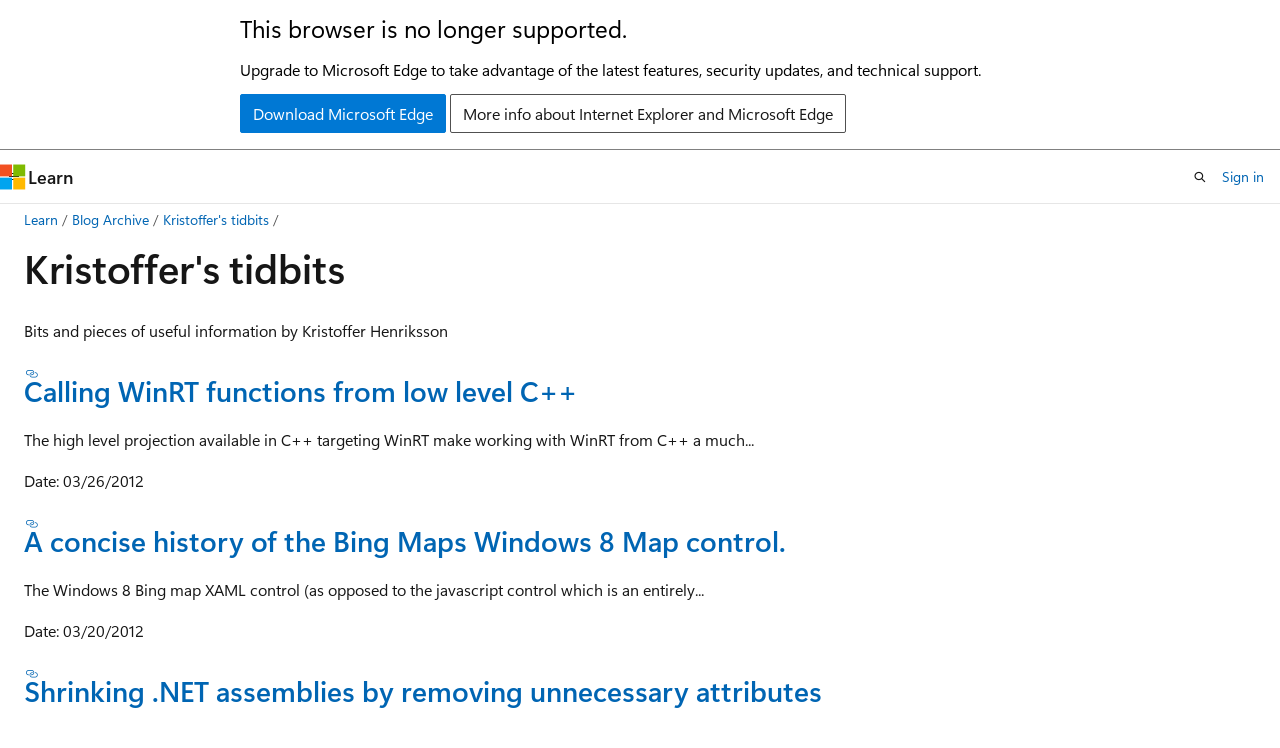

--- FILE ---
content_type: text/html
request_url: https://learn.microsoft.com/en-us/archive/blogs/kristoffer/
body_size: 40866
content:
 <!DOCTYPE html>
		<html
			class="layout layout-holy-grail   show-table-of-contents conceptual show-breadcrumb default-focus"
			lang="en-us"
			dir="ltr"
			data-authenticated="false"
			data-auth-status-determined="false"
			data-target="docs"
			x-ms-format-detection="none"
		>
			
		<head>
			<title>Kristoffer&#39;s tidbits | Microsoft Learn</title>
			<meta charset="utf-8" />
			<meta name="viewport" content="width=device-width, initial-scale=1.0" />
			<meta name="color-scheme" content="light dark" />

			
			<link rel="canonical" href="https://learn.microsoft.com/en-us/archive/blogs/kristoffer/" /> 

			<!-- Non-customizable open graph and sharing-related metadata -->
			<meta name="twitter:card" content="summary_large_image" />
			<meta name="twitter:site" content="@MicrosoftLearn" />
			<meta property="og:type" content="website" />
			<meta property="og:image:alt" content="Microsoft Learn" />
			<meta property="og:image" content="https://learn.microsoft.com/en-us/media/open-graph-image.png" />
			<!-- Page specific open graph and sharing-related metadata -->
			<meta property="og:title" content="Kristoffer&#39;s tidbits" />
			<meta property="og:url" content="https://learn.microsoft.com/en-us/archive/blogs/kristoffer/" />
			
			<meta name="platform_id" content="da2e4832-c6e2-7f51-7941-b39c20ddd785" /> <meta name="scope" content="Blogs" />
			<meta name="locale" content="en-us" />
			 <meta name="adobe-target" content="true" /> 
			<meta name="uhfHeaderId" content="MSDocsHeader-Archive" />

			<meta name="page_type" content="conceptual" />

			<!--page specific meta tags-->
			

			<!-- custom meta tags -->
			
		<meta name="breadcrumb_path" content="/archive/blogs/bread/toc.json" />
	
		<meta name="feedback_system" content="None" />
	
		<meta name="ROBOTS" content="NOINDEX,NOFOLLOW" />
	
		<meta name="is_archived" content="true" />
	
		<meta name="author" content="kexugit" />
	
		<meta name="ms.author" content="Archiveddocs" />
	
		<meta name="ms.topic" content="Archived" />
	
		<meta name="document_id" content="b155f30f-c3c4-ef7c-341d-7abe98391dac" />
	
		<meta name="document_version_independent_id" content="483443f0-96b6-9288-c8b4-702801b15945" />
	
		<meta name="updated_at" content="2024-09-25T03:21:00Z" />
	
		<meta name="original_content_git_url" content="https://docs-archive.visualstudio.com/DefaultCollection/docs-archive-project/_git/blogs-archive-pr?path=/blogs-archive/kristoffer/index.md&amp;version=GBlive&amp;_a=contents" />
	
		<meta name="gitcommit" content="https://docs-archive.visualstudio.com/DefaultCollection/docs-archive-project/_git/blogs-archive-pr/commit/5019655ffa733bb8ab1266cc2a6a7b70a1ecdfa6?path=/blogs-archive/kristoffer/index.md&amp;_a=contents" />
	
		<meta name="git_commit_id" content="5019655ffa733bb8ab1266cc2a6a7b70a1ecdfa6" />
	
		<meta name="site_name" content="Docs" />
	
		<meta name="depot_name" content="MSDN.blogs-archive" />
	
		<meta name="schema" content="Conceptual" />
	
		<meta name="toc_rel" content="toc.json" />
	
		<meta name="feedback_product_url" content="" />
	
		<meta name="feedback_help_link_type" content="" />
	
		<meta name="feedback_help_link_url" content="" />
	
		<meta name="word_count" content="616" />
	
		<meta name="asset_id" content="kristoffer/index" />
	
		<meta name="moniker_range_name" content="" />
	
		<meta name="item_type" content="Content" />
	
		<meta name="source_path" content="blogs-archive/kristoffer/index.md" />
	
		<meta name="github_feedback_content_git_url" content="https://docs-archive.visualstudio.com/DefaultCollection/docs-archive-project/_git/blogs-archive-pr?path=/blogs-archive/kristoffer/index.md&amp;version=GBlive&amp;_a=contents" />
	 

			<!-- assets and js globals -->
			
			<link rel="stylesheet" href="/static/assets/0.4.03306.7423-8b4f0cc9/styles/site-ltr.css" />
			
			<link rel="preconnect" href="//mscom.demdex.net" crossorigin />
						<link rel="dns-prefetch" href="//target.microsoft.com" />
						<link rel="dns-prefetch" href="//microsoftmscompoc.tt.omtrdc.net" />
						<link
							rel="preload"
							as="script"
							href="/static/third-party/adobe-target/at-js/2.9.0/at.js"
							integrity="sha384-l4AKhsU8cUWSht4SaJU5JWcHEWh1m4UTqL08s6b/hqBLAeIDxTNl+AMSxTLx6YMI"
							crossorigin="anonymous"
							id="adobe-target-script"
							type="application/javascript"
						/>
			<script src="https://wcpstatic.microsoft.com/mscc/lib/v2/wcp-consent.js"></script>
			<script src="https://js.monitor.azure.com/scripts/c/ms.jsll-4.min.js"></script>
			<script src="/_themes/docs.theme/master/en-us/_themes/global/deprecation.js"></script>

			<!-- msdocs global object -->
			<script id="msdocs-script">
		var msDocs = {
  "environment": {
    "accessLevel": "online",
    "azurePortalHostname": "portal.azure.com",
    "reviewFeatures": false,
    "supportLevel": "production",
    "systemContent": true,
    "siteName": "learn",
    "legacyHosting": false
  },
  "data": {
    "contentLocale": "en-us",
    "contentDir": "ltr",
    "userLocale": "en-us",
    "userDir": "ltr",
    "pageTemplate": "Conceptual",
    "brand": "",
    "context": {},
    "standardFeedback": false,
    "showFeedbackReport": false,
    "feedbackHelpLinkType": "",
    "feedbackHelpLinkUrl": "",
    "feedbackSystem": "None",
    "feedbackGitHubRepo": "",
    "feedbackProductUrl": "",
    "extendBreadcrumb": false,
    "isEditDisplayable": false,
    "isPrivateUnauthorized": false,
    "hideViewSource": false,
    "isPermissioned": false,
    "hasRecommendations": false,
    "contributors": []
  },
  "functions": {}
};;
	</script>

			<!-- base scripts, msdocs global should be before this -->
			<script src="/static/assets/0.4.03306.7423-8b4f0cc9/scripts/en-us/index-docs.js"></script>
			

			<!-- json-ld -->
			
		</head>
	
			<body
				id="body"
				data-bi-name="body"
				class="layout-body "
				lang="en-us"
				dir="ltr"
			>
				<header class="layout-body-header">
		<div class="header-holder has-default-focus">
			
		<a
			href="#main"
			
			style="z-index: 1070"
			class="outline-color-text visually-hidden-until-focused position-fixed inner-focus focus-visible top-0 left-0 right-0 padding-xs text-align-center background-color-body"
			
		>
			Skip to main content
		</a>
	
		<a
			href="#"
			data-skip-to-ask-learn
			style="z-index: 1070"
			class="outline-color-text visually-hidden-until-focused position-fixed inner-focus focus-visible top-0 left-0 right-0 padding-xs text-align-center background-color-body"
			hidden
		>
			Skip to Ask Learn chat experience
		</a>
	

			<div hidden id="cookie-consent-holder" data-test-id="cookie-consent-container"></div>
			<!-- Unsupported browser warning -->
			<div
				id="unsupported-browser"
				style="background-color: white; color: black; padding: 16px; border-bottom: 1px solid grey;"
				hidden
			>
				<div style="max-width: 800px; margin: 0 auto;">
					<p style="font-size: 24px">This browser is no longer supported.</p>
					<p style="font-size: 16px; margin-top: 16px;">
						Upgrade to Microsoft Edge to take advantage of the latest features, security updates, and technical support.
					</p>
					<div style="margin-top: 12px;">
						<a
							href="https://go.microsoft.com/fwlink/p/?LinkID=2092881 "
							style="background-color: #0078d4; border: 1px solid #0078d4; color: white; padding: 6px 12px; border-radius: 2px; display: inline-block;"
						>
							Download Microsoft Edge
						</a>
						<a
							href="https://learn.microsoft.com/en-us/lifecycle/faq/internet-explorer-microsoft-edge"
							style="background-color: white; padding: 6px 12px; border: 1px solid #505050; color: #171717; border-radius: 2px; display: inline-block;"
						>
							More info about Internet Explorer and Microsoft Edge
						</a>
					</div>
				</div>
			</div>
			<!-- site header -->
			<header
				id="ms--site-header"
				data-test-id="site-header-wrapper"
				role="banner"
				itemscope="itemscope"
				itemtype="http://schema.org/Organization"
			>
				<div
					id="ms--mobile-nav"
					class="site-header display-none-tablet padding-inline-none gap-none"
					data-bi-name="mobile-header"
					data-test-id="mobile-header"
				></div>
				<div
					id="ms--primary-nav"
					class="site-header display-none display-flex-tablet"
					data-bi-name="L1-header"
					data-test-id="primary-header"
				></div>
				<div
					id="ms--secondary-nav"
					class="site-header display-none display-flex-tablet"
					data-bi-name="L2-header"
					data-test-id="secondary-header"
					
				></div>
			</header>
			
		<!-- banner -->
		<div data-banner>
			<div id="disclaimer-holder"></div>
			
		</div>
		<!-- banner end -->
	
		</div>
	</header>
				 <section
					id="layout-body-menu"
					class="layout-body-menu display-flex"
					data-bi-name="menu"
			  >
					
		<div
			id="left-container"
			class="left-container display-none display-block-tablet padding-inline-sm padding-bottom-sm width-full"
			data-toc-container="true"
		>
			<!-- Regular TOC content (default) -->
			<div id="ms--toc-content" class="height-full">
				<nav
					id="affixed-left-container"
					class="margin-top-sm-tablet position-sticky display-flex flex-direction-column"
					aria-label="Primary"
					data-bi-name="left-toc"
					role="navigation"
				></nav>
			</div>
			<!-- Collapsible TOC content (hidden by default) -->
			<div id="ms--toc-content-collapsible" class="height-full" hidden>
				<nav
					id="affixed-left-container"
					class="margin-top-sm-tablet position-sticky display-flex flex-direction-column"
					aria-label="Primary"
					data-bi-name="left-toc"
					role="navigation"
				>
					<div
						id="ms--collapsible-toc-header"
						class="display-flex justify-content-flex-end margin-bottom-xxs"
					>
						<button
							type="button"
							class="button button-clear inner-focus"
							data-collapsible-toc-toggle
							aria-expanded="true"
							aria-controls="ms--collapsible-toc-content"
							aria-label="Table of contents"
						>
							<span class="icon font-size-h4" aria-hidden="true">
								<span class="docon docon-panel-left-contract"></span>
							</span>
						</button>
					</div>
				</nav>
			</div>
		</div>
	
			  </section>

				<main
					id="main"
					role="main"
					class="layout-body-main "
					data-bi-name="content"
					lang="en-us"
					dir="ltr"
				>
					
			<div
		id="ms--content-header"
		class="content-header default-focus border-bottom-none"
		data-bi-name="content-header"
	>
		<div class="content-header-controls margin-xxs margin-inline-sm-tablet">
			<button
				type="button"
				class="contents-button button button-sm margin-right-xxs"
				data-bi-name="contents-expand"
				aria-haspopup="true"
				data-contents-button
			>
				<span class="icon" aria-hidden="true"><span class="docon docon-menu"></span></span>
				<span class="contents-expand-title"> Table of contents </span>
			</button>
			<button
				type="button"
				class="ap-collapse-behavior ap-expanded button button-sm"
				data-bi-name="ap-collapse"
				aria-controls="action-panel"
			>
				<span class="icon" aria-hidden="true"><span class="docon docon-exit-mode"></span></span>
				<span>Exit editor mode</span>
			</button>
		</div>
	</div>
			<div data-main-column class="padding-sm padding-top-none padding-top-sm-tablet">
				<div>
					
		<div id="article-header" class="background-color-body margin-bottom-xs display-none-print">
			<div class="display-flex align-items-center justify-content-space-between">
				
		<details
			id="article-header-breadcrumbs-overflow-popover"
			class="popover"
			data-for="article-header-breadcrumbs"
		>
			<summary
				class="button button-clear button-primary button-sm inner-focus"
				aria-label="All breadcrumbs"
			>
				<span class="icon">
					<span class="docon docon-more"></span>
				</span>
			</summary>
			<div id="article-header-breadcrumbs-overflow" class="popover-content padding-none"></div>
		</details>

		<bread-crumbs
			id="article-header-breadcrumbs"
			role="group"
			aria-label="Breadcrumbs"
			data-test-id="article-header-breadcrumbs"
			class="overflow-hidden flex-grow-1 margin-right-sm margin-right-md-tablet margin-right-lg-desktop margin-left-negative-xxs padding-left-xxs"
		></bread-crumbs>
	 
		<div
			id="article-header-page-actions"
			class="opacity-none margin-left-auto display-flex flex-wrap-no-wrap align-items-stretch"
		>
			
		<button
			class="button button-sm border-none inner-focus display-none-tablet flex-shrink-0 "
			data-bi-name="ask-learn-assistant-entry"
			data-test-id="ask-learn-assistant-modal-entry-mobile"
			data-ask-learn-modal-entry
			
			type="button"
			style="min-width: max-content;"
			aria-expanded="false"
			aria-label="Ask Learn"
			hidden
		>
			<span class="icon font-size-lg" aria-hidden="true">
				<span class="docon docon-chat-sparkle-fill gradient-ask-learn-logo"></span>
			</span>
		</button>
		<button
			class="button button-sm display-none display-inline-flex-tablet display-none-desktop flex-shrink-0 margin-right-xxs border-color-ask-learn "
			data-bi-name="ask-learn-assistant-entry"
			
			data-test-id="ask-learn-assistant-modal-entry-tablet"
			data-ask-learn-modal-entry
			type="button"
			style="min-width: max-content;"
			aria-expanded="false"
			hidden
		>
			<span class="icon font-size-lg" aria-hidden="true">
				<span class="docon docon-chat-sparkle-fill gradient-ask-learn-logo"></span>
			</span>
			<span>Ask Learn</span>
		</button>
		<button
			class="button button-sm display-none flex-shrink-0 display-inline-flex-desktop margin-right-xxs border-color-ask-learn "
			data-bi-name="ask-learn-assistant-entry"
			
			data-test-id="ask-learn-assistant-flyout-entry"
			data-ask-learn-flyout-entry
			data-flyout-button="toggle"
			type="button"
			style="min-width: max-content;"
			aria-expanded="false"
			aria-controls="ask-learn-flyout"
			hidden
		>
			<span class="icon font-size-lg" aria-hidden="true">
				<span class="docon docon-chat-sparkle-fill gradient-ask-learn-logo"></span>
			</span>
			<span>Ask Learn</span>
		</button>
	 
		<button
			type="button"
			id="ms--focus-mode-button"
			data-focus-mode
			data-bi-name="focus-mode-entry"
			class="button button-sm flex-shrink-0 margin-right-xxs display-none display-inline-flex-desktop"
		>
			<span class="icon font-size-lg" aria-hidden="true">
				<span class="docon docon-glasses"></span>
			</span>
			<span>Focus mode</span>
		</button>
	 

			<details class="popover popover-right" id="article-header-page-actions-overflow">
				<summary
					class="justify-content-flex-start button button-clear button-sm button-primary inner-focus"
					aria-label="More actions"
					title="More actions"
				>
					<span class="icon" aria-hidden="true">
						<span class="docon docon-more-vertical"></span>
					</span>
				</summary>
				<div class="popover-content">
					
		<button
			data-page-action-item="overflow-mobile"
			type="button"
			class="button-block button-sm inner-focus button button-clear display-none-tablet justify-content-flex-start text-align-left"
			data-bi-name="contents-expand"
			data-contents-button
			data-popover-close
		>
			<span class="icon">
				<span class="docon docon-editor-list-bullet" aria-hidden="true"></span>
			</span>
			<span class="contents-expand-title">Table of contents</span>
		</button>
	 
		<a
			id="lang-link-overflow"
			class="button-sm inner-focus button button-clear button-block justify-content-flex-start text-align-left"
			data-bi-name="language-toggle"
			data-page-action-item="overflow-all"
			data-check-hidden="true"
			data-read-in-link
			href="#"
			hidden
		>
			<span class="icon" aria-hidden="true" data-read-in-link-icon>
				<span class="docon docon-locale-globe"></span>
			</span>
			<span data-read-in-link-text>Read in English</span>
		</a>
	 
		<button
			type="button"
			class="collection button button-clear button-sm button-block justify-content-flex-start text-align-left inner-focus"
			data-list-type="collection"
			data-bi-name="collection"
			data-page-action-item="overflow-all"
			data-check-hidden="true"
			data-popover-close
		>
			<span class="icon" aria-hidden="true">
				<span class="docon docon-circle-addition"></span>
			</span>
			<span class="collection-status">Add</span>
		</button>
	
					
		<button
			type="button"
			class="collection button button-block button-clear button-sm justify-content-flex-start text-align-left inner-focus"
			data-list-type="plan"
			data-bi-name="plan"
			data-page-action-item="overflow-all"
			data-check-hidden="true"
			data-popover-close
			hidden
		>
			<span class="icon" aria-hidden="true">
				<span class="docon docon-circle-addition"></span>
			</span>
			<span class="plan-status">Add to plan</span>
		</button>
	  
					
		<hr class="margin-block-xxs" />
		<h4 class="font-size-sm padding-left-xxs">Share via</h4>
		
					<a
						class="button button-clear button-sm inner-focus button-block justify-content-flex-start text-align-left text-decoration-none share-facebook"
						data-bi-name="facebook"
						data-page-action-item="overflow-all"
						href="#"
					>
						<span class="icon color-primary" aria-hidden="true">
							<span class="docon docon-facebook-share"></span>
						</span>
						<span>Facebook</span>
					</a>

					<a
						href="#"
						class="button button-clear button-sm inner-focus button-block justify-content-flex-start text-align-left text-decoration-none share-twitter"
						data-bi-name="twitter"
						data-page-action-item="overflow-all"
					>
						<span class="icon color-text" aria-hidden="true">
							<span class="docon docon-xlogo-share"></span>
						</span>
						<span>x.com</span>
					</a>

					<a
						href="#"
						class="button button-clear button-sm inner-focus button-block justify-content-flex-start text-align-left text-decoration-none share-linkedin"
						data-bi-name="linkedin"
						data-page-action-item="overflow-all"
					>
						<span class="icon color-primary" aria-hidden="true">
							<span class="docon docon-linked-in-logo"></span>
						</span>
						<span>LinkedIn</span>
					</a>
					<a
						href="#"
						class="button button-clear button-sm inner-focus button-block justify-content-flex-start text-align-left text-decoration-none share-email"
						data-bi-name="email"
						data-page-action-item="overflow-all"
					>
						<span class="icon color-primary" aria-hidden="true">
							<span class="docon docon-mail-message"></span>
						</span>
						<span>Email</span>
					</a>
			  
	 
		<hr class="margin-block-xxs" />
		<button
			class="button button-block button-clear button-sm justify-content-flex-start text-align-left inner-focus"
			type="button"
			data-bi-name="print"
			data-page-action-item="overflow-all"
			data-popover-close
			data-print-page
			data-check-hidden="true"
		>
			<span class="icon color-primary" aria-hidden="true">
				<span class="docon docon-print"></span>
			</span>
			<span>Print</span>
		</button>
	
				</div>
			</details>
		</div>
	
			</div>
		</div>
	  
		<!-- privateUnauthorizedTemplate is hidden by default -->
		<div unauthorized-private-section data-bi-name="permission-content-unauthorized-private" hidden>
			<hr class="hr margin-top-xs margin-bottom-sm" />
			<div class="notification notification-info">
				<div class="notification-content">
					<p class="margin-top-none notification-title">
						<span class="icon">
							<span class="docon docon-exclamation-circle-solid" aria-hidden="true"></span>
						</span>
						<span>Note</span>
					</p>
					<p class="margin-top-none authentication-determined not-authenticated">
						Access to this page requires authorization. You can try <a class="docs-sign-in" href="#" data-bi-name="permission-content-sign-in">signing in</a> or <a  class="docs-change-directory" data-bi-name="permisson-content-change-directory">changing directories</a>.
					</p>
					<p class="margin-top-none authentication-determined authenticated">
						Access to this page requires authorization. You can try <a class="docs-change-directory" data-bi-name="permisson-content-change-directory">changing directories</a>.
					</p>
				</div>
			</div>
		</div>
	
					<div class="content"><h1 id="kristoffers-tidbits">Kristoffer's tidbits</h1></div>
					
		<div
			id="article-metadata"
			data-bi-name="article-metadata"
			data-test-id="article-metadata"
			class="page-metadata-container display-flex gap-xxs justify-content-space-between align-items-center flex-wrap-wrap"
		>
			 
				<div
					id="user-feedback"
					class="margin-block-xxs display-none display-none-print"
					hidden
					data-hide-on-archived
				>
					
		<button
			id="user-feedback-button"
			data-test-id="conceptual-feedback-button"
			class="button button-sm button-clear button-primary display-none"
			type="button"
			data-bi-name="user-feedback-button"
			data-user-feedback-button
			hidden
		>
			<span class="icon" aria-hidden="true">
				<span class="docon docon-like"></span>
			</span>
			<span>Feedback</span>
		</button>
	
				</div>
		  
		</div>
	 
		<div data-id="ai-summary" hidden>
			<div id="ms--ai-summary-cta" class="margin-top-xs display-flex align-items-center">
				<span class="icon" aria-hidden="true">
					<span class="docon docon-sparkle-fill gradient-text-vivid"></span>
				</span>
				<button
					id="ms--ai-summary"
					type="button"
					class="tag tag-sm tag-suggestion margin-left-xxs"
					data-test-id="ai-summary-cta"
					data-bi-name="ai-summary-cta"
					data-an="ai-summary"
				>
					<span class="ai-summary-cta-text">
						Summarize this article for me
					</span>
				</button>
			</div>
			<!-- Slot where the client will render the summary card after the user clicks the CTA -->
			<div id="ms--ai-summary-header" class="margin-top-xs"></div>
		</div>
	 
		<nav
			id="center-doc-outline"
			class="doc-outline is-hidden-desktop display-none-print margin-bottom-sm"
			data-bi-name="intopic toc"
			aria-label="In this article"
		>
			<h2 id="ms--in-this-article" class="title is-6 margin-block-xs">
				In this article
			</h2>
		</nav>
	
					<div class="content"><p>Bits and pieces of useful information by Kristoffer Henriksson</p>
<h3 id="calling-winrt-functions-from-low-level-c"><a href="../kristoffer/calling-winrt-functions-from-low-level-c" data-linktype="relative-path">Calling WinRT functions from low level C++</a></h3>
<p>The high level projection available in C++ targeting WinRT make working with WinRT from C++ a much...</p>
<p>Date: 03/26/2012</p>
<h3 id="a-concise-history-of-the-bing-maps-windows-8-map-control"><a href="../kristoffer/a-concise-history-of-the-bing-maps-windows-8-map-control" data-linktype="relative-path">A concise history of the Bing Maps Windows 8 Map control.</a></h3>
<p>The Windows 8 Bing map XAML control (as opposed to the javascript control which is an entirely...</p>
<p>Date: 03/20/2012</p>
<h3 id="shrinking-net-assemblies-by-removing-unnecessary-attributes"><a href="../kristoffer/shrinking-net-assemblies-by-removing-unnecessary-attributes" data-linktype="relative-path">Shrinking .NET assemblies by removing unnecessary attributes</a></h3>
<p>Normal 0 false false false EN-US X-NONE X-NONE /* Style Definitions */ table.MsoNormalTable...</p>
<p>Date: 04/28/2010</p>
<h3 id="streetside-photos-is-live"><a href="../kristoffer/streetside-photos-is-live" data-linktype="relative-path">Streetside photos is live!</a></h3>
<p>Bing Maps just shipped a tech preview of Streetside photos which overlays Flickr photos on...</p>
<p>Date: 02/11/2010</p>
<h3 id="streetside-smoove"><a href="../kristoffer/streetside-smoove" data-linktype="relative-path">Streetside smoove</a></h3>
<p>Bing Maps Streetside just released a minor update that allows you to smoothly glide through streets...</p>
<p>Date: 01/20/2010</p>
<h3 id="its-10-pm-do-you-know-what-your-jitter-is-doing"><a href="../kristoffer/its-10-pm-do-you-know-what-your-jitter-is-doing" data-linktype="relative-path">It's 10 pm, do you know what your JITter is doing?</a></h3>
<p>Ever have that awkward feeling like you don't know what actually gets executed as a result of your...</p>
<p>Date: 11/13/2009</p>
<h3 id="outofmemoryexception-is-special"><a href="../kristoffer/outofmemoryexception-is-special" data-linktype="relative-path">OutOfMemoryException is special</a></h3>
<p>Consider the humble OutOfMemoryException and its most common usage. If it is thrown when the system...</p>
<p>Date: 02/25/2009</p>
<h3 id="troubleshooting-a-failed-virtual-earth-3d-installation"><a href="../kristoffer/troubleshooting-a-failed-virtual-earth-3d-installation" data-linktype="relative-path">Troubleshooting a failed Virtual Earth 3D installation</a></h3>
<p>The Virtual Earth 3D setup program is a small executable that downloads and installs pre-requisites...</p>
<p>Date: 05/16/2008</p>
<h3 id="how-does-virtual-earth-3d-find-and-load-plugins"><a href="../kristoffer/how-does-virtual-earth-3d-find-and-load-plugins" data-linktype="relative-path">How does Virtual Earth 3D find and load plugins?</a></h3>
<p>On startup VE3D looks in the Plugins folder of the install directory (ProgramFiles\Virtual Earth 3D)...</p>
<p>Date: 12/07/2007</p>
<h3 id="using-a-plugin-to-add-a-billboard-to-virtual-earth-3d"><a href="../kristoffer/using-a-plugin-to-add-a-billboard-to-virtual-earth-3d" data-linktype="relative-path">Using a plugin to add a billboard to Virtual Earth 3D</a></h3>
<p>To add objects to the VE3D world we need to create our own actor that knows how to render itself....</p>
<p>Date: 11/14/2007</p>
<h3 id="billboardplugincs"><a href="../kristoffer/billboardplugin-cs" data-linktype="relative-path">BillboardPlugin.cs</a></h3>
<p>using System; using System.Collections.Generic; using System.Drawing; using System.Text; using...</p>
<p>Date: 11/14/2007</p>
<h3 id="billboardactorcs"><a href="../kristoffer/billboardactor-cs" data-linktype="relative-path">BillboardActor.cs</a></h3>
<p>using System; using System.Collections.Generic; using System.Drawing; using System.Text; using...</p>
<p>Date: 11/14/2007</p>
<h3 id="disclaimer"><a href="../kristoffer/disclaimer" data-linktype="relative-path">Disclaimer</a></h3>
<p>Content is provided "AS IS" with no warranties and confer no rights.</p>
<p>Date: 11/13/2007</p>
<h3 id="creating-a-hello-world-plugin-for-virtual-earth-3d"><a href="../kristoffer/creating-a-hello-world-plugin-for-virtual-earth-3d" data-linktype="relative-path">Creating a Hello World plugin for Virtual Earth 3D</a></h3>
<p>With latest release of the Virtual Earth 3D release we now support loading plugins to perform...</p>
<p>Date: 11/13/2007</p>
<h3 id="whats-the-latlong-of-this-location"><a href="../kristoffer/whats-the-latlong-of-this-location" data-linktype="relative-path">What's the latlong of this location?</a></h3>
<p>Right click on the map to get the latitude and longitude function MouseClick(mapEvent) { if...</p>
<p>Date: 07/23/2007</p>
<h3 id="is-your-e-mail-going-unanswered"><a href="../kristoffer/is-your-e-mail-going-unanswered" data-linktype="relative-path">Is your e-mail going unanswered?</a></h3>
<p>As a general rule the chance of your e-mail getting a response is inversely proportional to the...</p>
<p>Date: 06/29/2007</p>
<h3 id="web-browser-information"><a href="../kristoffer/web-browser-information" data-linktype="relative-path">Web browser information</a></h3>
<p>document.write('Your browser identifies itself as "'); document.write(navigator.userAgent);...</p>
<p>Date: 06/22/2007</p>
<h3 id="virtual-earth-update"><a href="../kristoffer/virtual-earth-update" data-linktype="relative-path">Virtual Earth update</a></h3>
<p>Virtual Earth released a new version this afternoon; read about the new features on the Virtual...</p>
<p>Date: 04/03/2007</p>
<h3 id="visual-studio-tip-examining-long-strings-while-debugging"><a href="../kristoffer/visual-studio-tip-examining-long-strings-while-debugging" data-linktype="relative-path">Visual Studio Tip: Examining long strings while debugging</a></h3>
<p>Long strings can be a pain to examine in Visual Studio while you're debugging but in .NET projects...</p>
<p>Date: 04/03/2007</p>
<h3 id="navigate-large-solutions-in-visual-studio-quicker"><a href="../kristoffer/navigate-large-solutions-in-visual-studio-quicker" data-linktype="relative-path">Navigate large solutions in Visual Studio quicker</a></h3>
<p>The one Visual Studio tip that everyone should know is how to quickly open a file in a large...</p>
<p>Date: 03/23/2007</p>
<h3 id="javascript-prototype-versus-closure-execution-speed"><a href="../kristoffer/javascript-prototype-versus-closure-execution-speed" data-linktype="relative-path">Javascript prototype versus closure execution speed</a></h3>
<p>When Javascript execution speed matters consider using prototype instead of closures where possible....</p>
<p>Date: 02/13/2007</p>
<h3 id="debugging-memory-usage-in-managed-code-using-windbg"><a href="../kristoffer/debugging-memory-usage-in-managed-code-using-windbg" data-linktype="relative-path">Debugging memory usage in managed code using Windbg</a></h3>
<p>Windbg, is there anything it can't do? CLR Profiler is great for getting an overview of memory...</p>
<p>Date: 01/09/2007</p>
<h3 id="debugging-exceptions-in-managed-code-using-windbg"><a href="../kristoffer/debugging-exceptions-in-managed-code-using-windbg" data-linktype="relative-path">Debugging exceptions in managed code using Windbg</a></h3>
<p>By default Windbg will break for access violations (or null reference exceptions as they're called...</p>
<p>Date: 01/03/2007</p>
<h3 id="setting-a-breakpoint-in-managed-code-using-windbg"><a href="../kristoffer/setting-a-breakpoint-in-managed-code-using-windbg" data-linktype="relative-path">Setting a breakpoint in managed code using Windbg</a></h3>
<p>One of the great features of managed code is getting call stacks and proper class and member...</p>
<p>Date: 01/02/2007</p>
<h3 id="getting-started-with-windbg-and-managed-code"><a href="../kristoffer/getting-started-with-windbg-and-managed-code" data-linktype="relative-path">Getting started with Windbg and managed code</a></h3>
<p>Windbg (or wind bag as my friend calls it) is my one stop shop for almost everything debugging...</p>
<p>Date: 12/29/2006</p>
<h3 id="loading-website-images-in-parallel"><a href="../kristoffer/loading-website-images-in-parallel" data-linktype="relative-path">Loading website images in parallel</a></h3>
<p>By default web browsers will only open 2 simultaneous connections to a named website to be a good...</p>
<p>Date: 12/27/2006</p>
</div>
					
		<div
			id="ms--inline-notifications"
			class="margin-block-xs"
			data-bi-name="inline-notification"
		></div>
	 
		<div
			id="assertive-live-region"
			role="alert"
			aria-live="assertive"
			class="visually-hidden"
			aria-relevant="additions"
			aria-atomic="true"
		></div>
		<div
			id="polite-live-region"
			role="status"
			aria-live="polite"
			class="visually-hidden"
			aria-relevant="additions"
			aria-atomic="true"
		></div>
	
					
				</div>
				
		<div id="ms--additional-resources-mobile" class="display-none-print">
			<hr class="hr" hidden />
			<h2 id="ms--additional-resources-mobile-heading" class="title is-3" hidden>
				Additional resources
			</h2>
			 
		<section
			id="right-rail-training-mobile"
			class=""
			data-bi-name="learning-resource-card"
			hidden
		></section>
	 
		<section
			id="right-rail-events-mobile"
			class=""
			data-bi-name="events-card"
			hidden
		></section>
	 
		<section
			id="right-rail-qna-mobile"
			class="margin-top-xxs"
			data-bi-name="qna-link-card"
			hidden
		></section>
	
		</div>
	 
		<div
			id="article-metadata-footer"
			data-bi-name="article-metadata-footer"
			data-test-id="article-metadata-footer"
			class="page-metadata-container"
		>
			<hr class="hr" />
			<ul class="metadata page-metadata" data-bi-name="page info" lang="en-us" dir="ltr">
				<li class="visibility-hidden-visual-diff">
			<span class="badge badge-sm text-wrap-pretty">
				<span>Last updated on <local-time format="twoDigitNumeric"
		datetime="2024-09-25T03:21:52.903Z"
		data-article-date-source="git"
		class="is-invisible"
	>
		2024-09-25
	</local-time></span>
			</span>
		</li>
			</ul>
		</div>
	
			</div>
			
		<div
			id="action-panel"
			role="region"
			aria-label="Action Panel"
			class="action-panel"
			tabindex="-1"
		></div>
	
		
				</main>
				<aside
					id="layout-body-aside"
					class="layout-body-aside "
					data-bi-name="aside"
			  >
					
		<div
			id="ms--additional-resources"
			class="right-container padding-sm display-none display-block-desktop height-full"
			data-bi-name="pageactions"
			role="complementary"
			aria-label="Additional resources"
		>
			<div id="affixed-right-container" data-bi-name="right-column">
				
		<nav
			id="side-doc-outline"
			class="doc-outline border-bottom padding-bottom-xs margin-bottom-xs"
			data-bi-name="intopic toc"
			aria-label="In this article"
		>
			<h3>In this article</h3>
		</nav>
	
				<!-- Feedback -->
				
			</div>
		</div>
	
			  </aside> <section
					id="layout-body-flyout"
					class="layout-body-flyout "
					data-bi-name="flyout"
			  >
					 <div
	class="height-full border-left background-color-body-medium"
	id="ask-learn-flyout"
></div>
			  </section> <div class="layout-body-footer " data-bi-name="layout-footer">
		<footer
			id="footer"
			data-test-id="footer"
			data-bi-name="footer"
			class="footer-layout has-padding has-default-focus border-top  uhf-container"
			role="contentinfo"
		>
			<div class="display-flex gap-xs flex-wrap-wrap is-full-height padding-right-lg-desktop">
				
		<a
			data-mscc-ic="false"
			href="#"
			data-bi-name="select-locale"
			class="locale-selector-link flex-shrink-0 button button-sm button-clear external-link-indicator"
			id=""
			title=""
			><span class="icon" aria-hidden="true"
				><span class="docon docon-world"></span></span
			><span class="local-selector-link-text">en-us</span></a
		>
	 <div class="ccpa-privacy-link" data-ccpa-privacy-link hidden>
		
		<a
			data-mscc-ic="false"
			href="https://aka.ms/yourcaliforniaprivacychoices"
			data-bi-name="your-privacy-choices"
			class="button button-sm button-clear flex-shrink-0 external-link-indicator"
			id=""
			title=""
			>
		<svg
			xmlns="http://www.w3.org/2000/svg"
			viewBox="0 0 30 14"
			xml:space="preserve"
			height="16"
			width="43"
			aria-hidden="true"
			focusable="false"
		>
			<path
				d="M7.4 12.8h6.8l3.1-11.6H7.4C4.2 1.2 1.6 3.8 1.6 7s2.6 5.8 5.8 5.8z"
				style="fill-rule:evenodd;clip-rule:evenodd;fill:#fff"
			></path>
			<path
				d="M22.6 0H7.4c-3.9 0-7 3.1-7 7s3.1 7 7 7h15.2c3.9 0 7-3.1 7-7s-3.2-7-7-7zm-21 7c0-3.2 2.6-5.8 5.8-5.8h9.9l-3.1 11.6H7.4c-3.2 0-5.8-2.6-5.8-5.8z"
				style="fill-rule:evenodd;clip-rule:evenodd;fill:#06f"
			></path>
			<path
				d="M24.6 4c.2.2.2.6 0 .8L22.5 7l2.2 2.2c.2.2.2.6 0 .8-.2.2-.6.2-.8 0l-2.2-2.2-2.2 2.2c-.2.2-.6.2-.8 0-.2-.2-.2-.6 0-.8L20.8 7l-2.2-2.2c-.2-.2-.2-.6 0-.8.2-.2.6-.2.8 0l2.2 2.2L23.8 4c.2-.2.6-.2.8 0z"
				style="fill:#fff"
			></path>
			<path
				d="M12.7 4.1c.2.2.3.6.1.8L8.6 9.8c-.1.1-.2.2-.3.2-.2.1-.5.1-.7-.1L5.4 7.7c-.2-.2-.2-.6 0-.8.2-.2.6-.2.8 0L8 8.6l3.8-4.5c.2-.2.6-.2.9 0z"
				style="fill:#06f"
			></path>
		</svg>
	
			<span>Your Privacy Choices</span></a
		>
	
	</div>
				<div class="flex-shrink-0">
		<div class="dropdown has-caret-up">
			<button
				data-test-id="theme-selector-button"
				class="dropdown-trigger button button-clear button-sm inner-focus theme-dropdown-trigger"
				aria-controls="{{ themeMenuId }}"
				aria-expanded="false"
				title="Theme"
				data-bi-name="theme"
			>
				<span class="icon">
					<span class="docon docon-sun" aria-hidden="true"></span>
				</span>
				<span>Theme</span>
				<span class="icon expanded-indicator" aria-hidden="true">
					<span class="docon docon-chevron-down-light"></span>
				</span>
			</button>
			<div class="dropdown-menu" id="{{ themeMenuId }}" role="menu">
				<ul class="theme-selector padding-xxs" data-test-id="theme-dropdown-menu">
					<li class="theme display-block">
						<button
							class="button button-clear button-sm theme-control button-block justify-content-flex-start text-align-left"
							data-theme-to="light"
						>
							<span class="theme-light margin-right-xxs">
								<span
									class="theme-selector-icon border display-inline-block has-body-background"
									aria-hidden="true"
								>
									<svg class="svg" xmlns="http://www.w3.org/2000/svg" viewBox="0 0 22 14">
										<rect width="22" height="14" class="has-fill-body-background" />
										<rect x="5" y="5" width="12" height="4" class="has-fill-secondary" />
										<rect x="5" y="2" width="2" height="1" class="has-fill-secondary" />
										<rect x="8" y="2" width="2" height="1" class="has-fill-secondary" />
										<rect x="11" y="2" width="3" height="1" class="has-fill-secondary" />
										<rect x="1" y="1" width="2" height="2" class="has-fill-secondary" />
										<rect x="5" y="10" width="7" height="2" rx="0.3" class="has-fill-primary" />
										<rect x="19" y="1" width="2" height="2" rx="1" class="has-fill-secondary" />
									</svg>
								</span>
							</span>
							<span role="menuitem"> Light </span>
						</button>
					</li>
					<li class="theme display-block">
						<button
							class="button button-clear button-sm theme-control button-block justify-content-flex-start text-align-left"
							data-theme-to="dark"
						>
							<span class="theme-dark margin-right-xxs">
								<span
									class="border theme-selector-icon display-inline-block has-body-background"
									aria-hidden="true"
								>
									<svg class="svg" xmlns="http://www.w3.org/2000/svg" viewBox="0 0 22 14">
										<rect width="22" height="14" class="has-fill-body-background" />
										<rect x="5" y="5" width="12" height="4" class="has-fill-secondary" />
										<rect x="5" y="2" width="2" height="1" class="has-fill-secondary" />
										<rect x="8" y="2" width="2" height="1" class="has-fill-secondary" />
										<rect x="11" y="2" width="3" height="1" class="has-fill-secondary" />
										<rect x="1" y="1" width="2" height="2" class="has-fill-secondary" />
										<rect x="5" y="10" width="7" height="2" rx="0.3" class="has-fill-primary" />
										<rect x="19" y="1" width="2" height="2" rx="1" class="has-fill-secondary" />
									</svg>
								</span>
							</span>
							<span role="menuitem"> Dark </span>
						</button>
					</li>
					<li class="theme display-block">
						<button
							class="button button-clear button-sm theme-control button-block justify-content-flex-start text-align-left"
							data-theme-to="high-contrast"
						>
							<span class="theme-high-contrast margin-right-xxs">
								<span
									class="border theme-selector-icon display-inline-block has-body-background"
									aria-hidden="true"
								>
									<svg class="svg" xmlns="http://www.w3.org/2000/svg" viewBox="0 0 22 14">
										<rect width="22" height="14" class="has-fill-body-background" />
										<rect x="5" y="5" width="12" height="4" class="has-fill-secondary" />
										<rect x="5" y="2" width="2" height="1" class="has-fill-secondary" />
										<rect x="8" y="2" width="2" height="1" class="has-fill-secondary" />
										<rect x="11" y="2" width="3" height="1" class="has-fill-secondary" />
										<rect x="1" y="1" width="2" height="2" class="has-fill-secondary" />
										<rect x="5" y="10" width="7" height="2" rx="0.3" class="has-fill-primary" />
										<rect x="19" y="1" width="2" height="2" rx="1" class="has-fill-secondary" />
									</svg>
								</span>
							</span>
							<span role="menuitem"> High contrast </span>
						</button>
					</li>
				</ul>
			</div>
		</div>
	</div>
			</div>
			<ul class="links" data-bi-name="footerlinks">
				<li class="manage-cookies-holder" hidden=""></li>
				<li>
		
		<a
			data-mscc-ic="false"
			href="https://learn.microsoft.com/en-us/principles-for-ai-generated-content"
			data-bi-name="aiDisclaimer"
			class=" external-link-indicator"
			id=""
			title=""
			>AI Disclaimer</a
		>
	
	</li><li>
		
		<a
			data-mscc-ic="false"
			href="https://learn.microsoft.com/en-us/previous-versions/"
			data-bi-name="archivelink"
			class=" external-link-indicator"
			id=""
			title=""
			>Previous Versions</a
		>
	
	</li> <li>
		
		<a
			data-mscc-ic="false"
			href="https://techcommunity.microsoft.com/t5/microsoft-learn-blog/bg-p/MicrosoftLearnBlog"
			data-bi-name="bloglink"
			class=" external-link-indicator"
			id=""
			title=""
			>Blog</a
		>
	
	</li> <li>
		
		<a
			data-mscc-ic="false"
			href="https://learn.microsoft.com/en-us/contribute"
			data-bi-name="contributorGuide"
			class=" external-link-indicator"
			id=""
			title=""
			>Contribute</a
		>
	
	</li><li>
		
		<a
			data-mscc-ic="false"
			href="https://go.microsoft.com/fwlink/?LinkId=521839"
			data-bi-name="privacy"
			class=" external-link-indicator"
			id=""
			title=""
			>Privacy</a
		>
	
	</li><li>
		
		<a
			data-mscc-ic="false"
			href="https://learn.microsoft.com/en-us/legal/termsofuse"
			data-bi-name="termsofuse"
			class=" external-link-indicator"
			id=""
			title=""
			>Terms of Use</a
		>
	
	</li><li>
		
		<a
			data-mscc-ic="false"
			href="https://www.microsoft.com/legal/intellectualproperty/Trademarks/"
			data-bi-name="trademarks"
			class=" external-link-indicator"
			id=""
			title=""
			>Trademarks</a
		>
	
	</li>
				<li>&copy; Microsoft 2026</li>
			</ul>
		</footer>
	</footer>
			</body>
		</html>